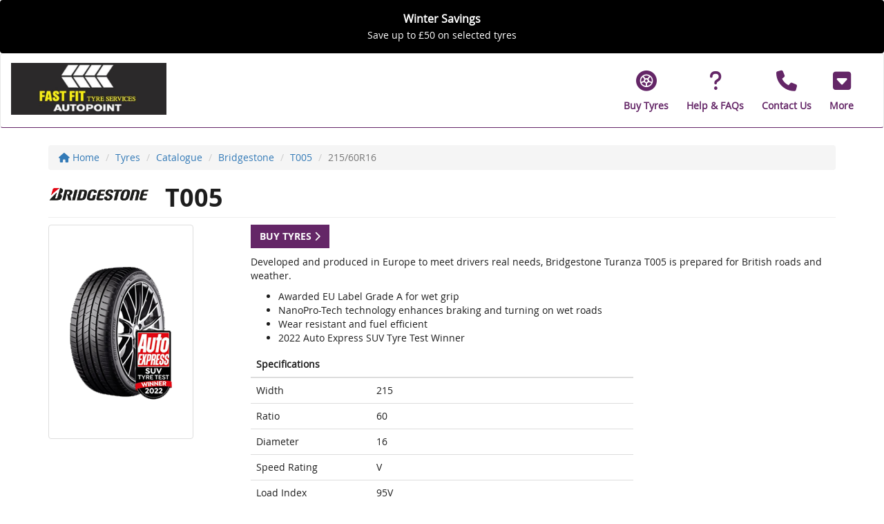

--- FILE ---
content_type: text/css
request_url: https://www.fastfithelensburgh.co.uk/frameworks/font-awesome/6.7.2/css/v4-shims.css
body_size: 4031
content:
/*!
 * Font Awesome Pro 6.7.2 by @fontawesome - https://fontawesome.com
 * License - https://fontawesome.com/license (Commercial License)
 * Copyright 2024 Fonticons, Inc.
 */
.fa.fa-glass {
  --fa: "\f000"; }

.fa.fa-envelope-o {
  font-family: 'Font Awesome 6 Pro';
  font-weight: 400; }

.fa.fa-envelope-o {
  --fa: "\f0e0"; }

.fa.fa-star-o {
  font-family: 'Font Awesome 6 Pro';
  font-weight: 400; }

.fa.fa-star-o {
  --fa: "\f005"; }

.fa.fa-remove {
  --fa: "\f00d"; }

.fa.fa-close {
  --fa: "\f00d"; }

.fa.fa-gear {
  --fa: "\f013"; }

.fa.fa-trash-o {
  font-family: 'Font Awesome 6 Pro';
  font-weight: 400; }

.fa.fa-trash-o {
  --fa: "\f2ed"; }

.fa.fa-home {
  --fa: "\f015"; }

.fa.fa-file-o {
  font-family: 'Font Awesome 6 Pro';
  font-weight: 400; }

.fa.fa-file-o {
  --fa: "\f15b"; }

.fa.fa-clock-o {
  font-family: 'Font Awesome 6 Pro';
  font-weight: 400; }

.fa.fa-clock-o {
  --fa: "\f017"; }

.fa.fa-arrow-circle-o-down {
  font-family: 'Font Awesome 6 Pro';
  font-weight: 400; }

.fa.fa-arrow-circle-o-down {
  --fa: "\f358"; }

.fa.fa-arrow-circle-o-up {
  font-family: 'Font Awesome 6 Pro';
  font-weight: 400; }

.fa.fa-arrow-circle-o-up {
  --fa: "\f35b"; }

.fa.fa-play-circle-o {
  font-family: 'Font Awesome 6 Pro';
  font-weight: 400; }

.fa.fa-play-circle-o {
  --fa: "\f144"; }

.fa.fa-repeat {
  --fa: "\f01e"; }

.fa.fa-rotate-right {
  --fa: "\f01e"; }

.fa.fa-refresh {
  --fa: "\f021"; }

.fa.fa-list-alt {
  font-family: 'Font Awesome 6 Pro';
  font-weight: 400; }

.fa.fa-list-alt {
  --fa: "\f022"; }

.fa.fa-dedent {
  --fa: "\f03b"; }

.fa.fa-video-camera {
  --fa: "\f03d"; }

.fa.fa-picture-o {
  font-family: 'Font Awesome 6 Pro';
  font-weight: 400; }

.fa.fa-picture-o {
  --fa: "\f03e"; }

.fa.fa-photo {
  font-family: 'Font Awesome 6 Pro';
  font-weight: 400; }

.fa.fa-photo {
  --fa: "\f03e"; }

.fa.fa-image {
  font-family: 'Font Awesome 6 Pro';
  font-weight: 400; }

.fa.fa-image {
  --fa: "\f03e"; }

.fa.fa-map-marker {
  --fa: "\f3c5"; }

.fa.fa-pencil-square-o {
  font-family: 'Font Awesome 6 Pro';
  font-weight: 400; }

.fa.fa-pencil-square-o {
  --fa: "\f044"; }

.fa.fa-edit {
  font-family: 'Font Awesome 6 Pro';
  font-weight: 400; }

.fa.fa-edit {
  --fa: "\f044"; }

.fa.fa-share-square-o {
  --fa: "\f14d"; }

.fa.fa-check-square-o {
  font-family: 'Font Awesome 6 Pro';
  font-weight: 400; }

.fa.fa-check-square-o {
  --fa: "\f14a"; }

.fa.fa-arrows {
  --fa: "\f0b2"; }

.fa.fa-times-circle-o {
  font-family: 'Font Awesome 6 Pro';
  font-weight: 400; }

.fa.fa-times-circle-o {
  --fa: "\f057"; }

.fa.fa-check-circle-o {
  font-family: 'Font Awesome 6 Pro';
  font-weight: 400; }

.fa.fa-check-circle-o {
  --fa: "\f058"; }

.fa.fa-mail-forward {
  --fa: "\f064"; }

.fa.fa-expand {
  --fa: "\f424"; }

.fa.fa-compress {
  --fa: "\f422"; }

.fa.fa-eye {
  font-family: 'Font Awesome 6 Pro';
  font-weight: 400; }

.fa.fa-eye-slash {
  font-family: 'Font Awesome 6 Pro';
  font-weight: 400; }

.fa.fa-warning {
  --fa: "\f071"; }

.fa.fa-calendar {
  --fa: "\f073"; }

.fa.fa-arrows-v {
  --fa: "\f338"; }

.fa.fa-arrows-h {
  --fa: "\f337"; }

.fa.fa-bar-chart {
  --fa: "\e0e3"; }

.fa.fa-bar-chart-o {
  --fa: "\e0e3"; }

.fa.fa-twitter-square {
  font-family: 'Font Awesome 6 Brands';
  font-weight: 400; }

.fa.fa-twitter-square {
  --fa: "\f081"; }

.fa.fa-facebook-square {
  font-family: 'Font Awesome 6 Brands';
  font-weight: 400; }

.fa.fa-facebook-square {
  --fa: "\f082"; }

.fa.fa-gears {
  --fa: "\f085"; }

.fa.fa-thumbs-o-up {
  font-family: 'Font Awesome 6 Pro';
  font-weight: 400; }

.fa.fa-thumbs-o-up {
  --fa: "\f164"; }

.fa.fa-thumbs-o-down {
  font-family: 'Font Awesome 6 Pro';
  font-weight: 400; }

.fa.fa-thumbs-o-down {
  --fa: "\f165"; }

.fa.fa-heart-o {
  font-family: 'Font Awesome 6 Pro';
  font-weight: 400; }

.fa.fa-heart-o {
  --fa: "\f004"; }

.fa.fa-sign-out {
  --fa: "\f2f5"; }

.fa.fa-linkedin-square {
  font-family: 'Font Awesome 6 Brands';
  font-weight: 400; }

.fa.fa-linkedin-square {
  --fa: "\f08c"; }

.fa.fa-thumb-tack {
  --fa: "\f08d"; }

.fa.fa-external-link {
  --fa: "\f35d"; }

.fa.fa-sign-in {
  --fa: "\f2f6"; }

.fa.fa-github-square {
  font-family: 'Font Awesome 6 Brands';
  font-weight: 400; }

.fa.fa-github-square {
  --fa: "\f092"; }

.fa.fa-lemon-o {
  font-family: 'Font Awesome 6 Pro';
  font-weight: 400; }

.fa.fa-lemon-o {
  --fa: "\f094"; }

.fa.fa-square-o {
  font-family: 'Font Awesome 6 Pro';
  font-weight: 400; }

.fa.fa-square-o {
  --fa: "\f0c8"; }

.fa.fa-bookmark-o {
  font-family: 'Font Awesome 6 Pro';
  font-weight: 400; }

.fa.fa-bookmark-o {
  --fa: "\f02e"; }

.fa.fa-twitter {
  font-family: 'Font Awesome 6 Brands';
  font-weight: 400; }

.fa.fa-facebook {
  font-family: 'Font Awesome 6 Brands';
  font-weight: 400; }

.fa.fa-facebook {
  --fa: "\f39e"; }

.fa.fa-facebook-f {
  font-family: 'Font Awesome 6 Brands';
  font-weight: 400; }

.fa.fa-facebook-f {
  --fa: "\f39e"; }

.fa.fa-github {
  font-family: 'Font Awesome 6 Brands';
  font-weight: 400; }

.fa.fa-credit-card {
  font-family: 'Font Awesome 6 Pro';
  font-weight: 400; }

.fa.fa-feed {
  --fa: "\f09e"; }

.fa.fa-hdd-o {
  font-family: 'Font Awesome 6 Pro';
  font-weight: 400; }

.fa.fa-hdd-o {
  --fa: "\f0a0"; }

.fa.fa-hand-o-right {
  font-family: 'Font Awesome 6 Pro';
  font-weight: 400; }

.fa.fa-hand-o-right {
  --fa: "\f0a4"; }

.fa.fa-hand-o-left {
  font-family: 'Font Awesome 6 Pro';
  font-weight: 400; }

.fa.fa-hand-o-left {
  --fa: "\f0a5"; }

.fa.fa-hand-o-up {
  font-family: 'Font Awesome 6 Pro';
  font-weight: 400; }

.fa.fa-hand-o-up {
  --fa: "\f0a6"; }

.fa.fa-hand-o-down {
  font-family: 'Font Awesome 6 Pro';
  font-weight: 400; }

.fa.fa-hand-o-down {
  --fa: "\f0a7"; }

.fa.fa-globe {
  --fa: "\f57d"; }

.fa.fa-tasks {
  --fa: "\f828"; }

.fa.fa-arrows-alt {
  --fa: "\f31e"; }

.fa.fa-group {
  --fa: "\f0c0"; }

.fa.fa-chain {
  --fa: "\f0c1"; }

.fa.fa-cut {
  --fa: "\f0c4"; }

.fa.fa-files-o {
  font-family: 'Font Awesome 6 Pro';
  font-weight: 400; }

.fa.fa-files-o {
  --fa: "\f0c5"; }

.fa.fa-floppy-o {
  font-family: 'Font Awesome 6 Pro';
  font-weight: 400; }

.fa.fa-floppy-o {
  --fa: "\f0c7"; }

.fa.fa-save {
  font-family: 'Font Awesome 6 Pro';
  font-weight: 400; }

.fa.fa-save {
  --fa: "\f0c7"; }

.fa.fa-navicon {
  --fa: "\f0c9"; }

.fa.fa-reorder {
  --fa: "\f0c9"; }

.fa.fa-magic {
  --fa: "\e2ca"; }

.fa.fa-pinterest {
  font-family: 'Font Awesome 6 Brands';
  font-weight: 400; }

.fa.fa-pinterest-square {
  font-family: 'Font Awesome 6 Brands';
  font-weight: 400; }

.fa.fa-pinterest-square {
  --fa: "\f0d3"; }

.fa.fa-google-plus-square {
  font-family: 'Font Awesome 6 Brands';
  font-weight: 400; }

.fa.fa-google-plus-square {
  --fa: "\f0d4"; }

.fa.fa-google-plus {
  font-family: 'Font Awesome 6 Brands';
  font-weight: 400; }

.fa.fa-google-plus {
  --fa: "\f0d5"; }

.fa.fa-money {
  --fa: "\f3d1"; }

.fa.fa-unsorted {
  --fa: "\f0dc"; }

.fa.fa-sort-desc {
  --fa: "\f0dd"; }

.fa.fa-sort-asc {
  --fa: "\f0de"; }

.fa.fa-linkedin {
  font-family: 'Font Awesome 6 Brands';
  font-weight: 400; }

.fa.fa-linkedin {
  --fa: "\f0e1"; }

.fa.fa-rotate-left {
  --fa: "\f0e2"; }

.fa.fa-legal {
  --fa: "\f0e3"; }

.fa.fa-tachometer {
  --fa: "\f625"; }

.fa.fa-dashboard {
  --fa: "\f625"; }

.fa.fa-comment-o {
  font-family: 'Font Awesome 6 Pro';
  font-weight: 400; }

.fa.fa-comment-o {
  --fa: "\f075"; }

.fa.fa-comments-o {
  font-family: 'Font Awesome 6 Pro';
  font-weight: 400; }

.fa.fa-comments-o {
  --fa: "\f086"; }

.fa.fa-flash {
  --fa: "\f0e7"; }

.fa.fa-clipboard {
  --fa: "\f0ea"; }

.fa.fa-lightbulb-o {
  font-family: 'Font Awesome 6 Pro';
  font-weight: 400; }

.fa.fa-lightbulb-o {
  --fa: "\f0eb"; }

.fa.fa-exchange {
  --fa: "\f362"; }

.fa.fa-cloud-download {
  --fa: "\f0ed"; }

.fa.fa-cloud-upload {
  --fa: "\f0ee"; }

.fa.fa-bell-o {
  font-family: 'Font Awesome 6 Pro';
  font-weight: 400; }

.fa.fa-bell-o {
  --fa: "\f0f3"; }

.fa.fa-cutlery {
  --fa: "\f2e7"; }

.fa.fa-file-text-o {
  font-family: 'Font Awesome 6 Pro';
  font-weight: 400; }

.fa.fa-file-text-o {
  --fa: "\f15c"; }

.fa.fa-building-o {
  font-family: 'Font Awesome 6 Pro';
  font-weight: 400; }

.fa.fa-building-o {
  --fa: "\f1ad"; }

.fa.fa-hospital-o {
  font-family: 'Font Awesome 6 Pro';
  font-weight: 400; }

.fa.fa-hospital-o {
  --fa: "\f0f8"; }

.fa.fa-tablet {
  --fa: "\f3fa"; }

.fa.fa-mobile {
  --fa: "\f3cd"; }

.fa.fa-mobile-phone {
  --fa: "\f3cd"; }

.fa.fa-circle-o {
  font-family: 'Font Awesome 6 Pro';
  font-weight: 400; }

.fa.fa-circle-o {
  --fa: "\f111"; }

.fa.fa-mail-reply {
  --fa: "\f3e5"; }

.fa.fa-github-alt {
  font-family: 'Font Awesome 6 Brands';
  font-weight: 400; }

.fa.fa-folder-o {
  font-family: 'Font Awesome 6 Pro';
  font-weight: 400; }

.fa.fa-folder-o {
  --fa: "\f07b"; }

.fa.fa-folder-open-o {
  font-family: 'Font Awesome 6 Pro';
  font-weight: 400; }

.fa.fa-folder-open-o {
  --fa: "\f07c"; }

.fa.fa-smile-o {
  font-family: 'Font Awesome 6 Pro';
  font-weight: 400; }

.fa.fa-smile-o {
  --fa: "\f118"; }

.fa.fa-frown-o {
  font-family: 'Font Awesome 6 Pro';
  font-weight: 400; }

.fa.fa-frown-o {
  --fa: "\f119"; }

.fa.fa-meh-o {
  font-family: 'Font Awesome 6 Pro';
  font-weight: 400; }

.fa.fa-meh-o {
  --fa: "\f11a"; }

.fa.fa-keyboard-o {
  font-family: 'Font Awesome 6 Pro';
  font-weight: 400; }

.fa.fa-keyboard-o {
  --fa: "\f11c"; }

.fa.fa-flag-o {
  font-family: 'Font Awesome 6 Pro';
  font-weight: 400; }

.fa.fa-flag-o {
  --fa: "\f024"; }

.fa.fa-mail-reply-all {
  --fa: "\f122"; }

.fa.fa-star-half-o {
  font-family: 'Font Awesome 6 Pro';
  font-weight: 400; }

.fa.fa-star-half-o {
  --fa: "\f5c0"; }

.fa.fa-star-half-empty {
  font-family: 'Font Awesome 6 Pro';
  font-weight: 400; }

.fa.fa-star-half-empty {
  --fa: "\f5c0"; }

.fa.fa-star-half-full {
  font-family: 'Font Awesome 6 Pro';
  font-weight: 400; }

.fa.fa-star-half-full {
  --fa: "\f5c0"; }

.fa.fa-code-fork {
  --fa: "\f126"; }

.fa.fa-chain-broken {
  --fa: "\f127"; }

.fa.fa-unlink {
  --fa: "\f127"; }

.fa.fa-calendar-o {
  font-family: 'Font Awesome 6 Pro';
  font-weight: 400; }

.fa.fa-calendar-o {
  --fa: "\f133"; }

.fa.fa-maxcdn {
  font-family: 'Font Awesome 6 Brands';
  font-weight: 400; }

.fa.fa-html5 {
  font-family: 'Font Awesome 6 Brands';
  font-weight: 400; }

.fa.fa-css3 {
  font-family: 'Font Awesome 6 Brands';
  font-weight: 400; }

.fa.fa-unlock-alt {
  --fa: "\f09c"; }

.fa.fa-minus-square-o {
  font-family: 'Font Awesome 6 Pro';
  font-weight: 400; }

.fa.fa-minus-square-o {
  --fa: "\f146"; }

.fa.fa-level-up {
  --fa: "\f3bf"; }

.fa.fa-level-down {
  --fa: "\f3be"; }

.fa.fa-pencil-square {
  --fa: "\f14b"; }

.fa.fa-external-link-square {
  --fa: "\f360"; }

.fa.fa-compass {
  font-family: 'Font Awesome 6 Pro';
  font-weight: 400; }

.fa.fa-caret-square-o-down {
  font-family: 'Font Awesome 6 Pro';
  font-weight: 400; }

.fa.fa-caret-square-o-down {
  --fa: "\f150"; }

.fa.fa-toggle-down {
  font-family: 'Font Awesome 6 Pro';
  font-weight: 400; }

.fa.fa-toggle-down {
  --fa: "\f150"; }

.fa.fa-caret-square-o-up {
  font-family: 'Font Awesome 6 Pro';
  font-weight: 400; }

.fa.fa-caret-square-o-up {
  --fa: "\f151"; }

.fa.fa-toggle-up {
  font-family: 'Font Awesome 6 Pro';
  font-weight: 400; }

.fa.fa-toggle-up {
  --fa: "\f151"; }

.fa.fa-caret-square-o-right {
  font-family: 'Font Awesome 6 Pro';
  font-weight: 400; }

.fa.fa-caret-square-o-right {
  --fa: "\f152"; }

.fa.fa-toggle-right {
  font-family: 'Font Awesome 6 Pro';
  font-weight: 400; }

.fa.fa-toggle-right {
  --fa: "\f152"; }

.fa.fa-eur {
  --fa: "\f153"; }

.fa.fa-euro {
  --fa: "\f153"; }

.fa.fa-gbp {
  --fa: "\f154"; }

.fa.fa-usd {
  --fa: "\24"; }

.fa.fa-dollar {
  --fa: "\24"; }

.fa.fa-inr {
  --fa: "\e1bc"; }

.fa.fa-rupee {
  --fa: "\e1bc"; }

.fa.fa-jpy {
  --fa: "\f157"; }

.fa.fa-cny {
  --fa: "\f157"; }

.fa.fa-rmb {
  --fa: "\f157"; }

.fa.fa-yen {
  --fa: "\f157"; }

.fa.fa-rub {
  --fa: "\f158"; }

.fa.fa-ruble {
  --fa: "\f158"; }

.fa.fa-rouble {
  --fa: "\f158"; }

.fa.fa-krw {
  --fa: "\f159"; }

.fa.fa-won {
  --fa: "\f159"; }

.fa.fa-btc {
  font-family: 'Font Awesome 6 Brands';
  font-weight: 400; }

.fa.fa-bitcoin {
  font-family: 'Font Awesome 6 Brands';
  font-weight: 400; }

.fa.fa-bitcoin {
  --fa: "\f15a"; }

.fa.fa-file-text {
  --fa: "\f15c"; }

.fa.fa-sort-alpha-asc {
  --fa: "\f15d"; }

.fa.fa-sort-alpha-desc {
  --fa: "\f881"; }

.fa.fa-sort-amount-asc {
  --fa: "\f884"; }

.fa.fa-sort-amount-desc {
  --fa: "\f160"; }

.fa.fa-sort-numeric-asc {
  --fa: "\f162"; }

.fa.fa-sort-numeric-desc {
  --fa: "\f886"; }

.fa.fa-youtube-square {
  font-family: 'Font Awesome 6 Brands';
  font-weight: 400; }

.fa.fa-youtube-square {
  --fa: "\f431"; }

.fa.fa-youtube {
  font-family: 'Font Awesome 6 Brands';
  font-weight: 400; }

.fa.fa-xing {
  font-family: 'Font Awesome 6 Brands';
  font-weight: 400; }

.fa.fa-xing-square {
  font-family: 'Font Awesome 6 Brands';
  font-weight: 400; }

.fa.fa-xing-square {
  --fa: "\f169"; }

.fa.fa-youtube-play {
  font-family: 'Font Awesome 6 Brands';
  font-weight: 400; }

.fa.fa-youtube-play {
  --fa: "\f167"; }

.fa.fa-dropbox {
  font-family: 'Font Awesome 6 Brands';
  font-weight: 400; }

.fa.fa-stack-overflow {
  font-family: 'Font Awesome 6 Brands';
  font-weight: 400; }

.fa.fa-instagram {
  font-family: 'Font Awesome 6 Brands';
  font-weight: 400; }

.fa.fa-flickr {
  font-family: 'Font Awesome 6 Brands';
  font-weight: 400; }

.fa.fa-adn {
  font-family: 'Font Awesome 6 Brands';
  font-weight: 400; }

.fa.fa-bitbucket {
  font-family: 'Font Awesome 6 Brands';
  font-weight: 400; }

.fa.fa-bitbucket-square {
  font-family: 'Font Awesome 6 Brands';
  font-weight: 400; }

.fa.fa-bitbucket-square {
  --fa: "\f171"; }

.fa.fa-tumblr {
  font-family: 'Font Awesome 6 Brands';
  font-weight: 400; }

.fa.fa-tumblr-square {
  font-family: 'Font Awesome 6 Brands';
  font-weight: 400; }

.fa.fa-tumblr-square {
  --fa: "\f174"; }

.fa.fa-long-arrow-down {
  --fa: "\f309"; }

.fa.fa-long-arrow-up {
  --fa: "\f30c"; }

.fa.fa-long-arrow-left {
  --fa: "\f30a"; }

.fa.fa-long-arrow-right {
  --fa: "\f30b"; }

.fa.fa-apple {
  font-family: 'Font Awesome 6 Brands';
  font-weight: 400; }

.fa.fa-windows {
  font-family: 'Font Awesome 6 Brands';
  font-weight: 400; }

.fa.fa-android {
  font-family: 'Font Awesome 6 Brands';
  font-weight: 400; }

.fa.fa-linux {
  font-family: 'Font Awesome 6 Brands';
  font-weight: 400; }

.fa.fa-dribbble {
  font-family: 'Font Awesome 6 Brands';
  font-weight: 400; }

.fa.fa-skype {
  font-family: 'Font Awesome 6 Brands';
  font-weight: 400; }

.fa.fa-foursquare {
  font-family: 'Font Awesome 6 Brands';
  font-weight: 400; }

.fa.fa-trello {
  font-family: 'Font Awesome 6 Brands';
  font-weight: 400; }

.fa.fa-gratipay {
  font-family: 'Font Awesome 6 Brands';
  font-weight: 400; }

.fa.fa-gittip {
  font-family: 'Font Awesome 6 Brands';
  font-weight: 400; }

.fa.fa-gittip {
  --fa: "\f184"; }

.fa.fa-sun-o {
  font-family: 'Font Awesome 6 Pro';
  font-weight: 400; }

.fa.fa-sun-o {
  --fa: "\f185"; }

.fa.fa-moon-o {
  font-family: 'Font Awesome 6 Pro';
  font-weight: 400; }

.fa.fa-moon-o {
  --fa: "\f186"; }

.fa.fa-vk {
  font-family: 'Font Awesome 6 Brands';
  font-weight: 400; }

.fa.fa-weibo {
  font-family: 'Font Awesome 6 Brands';
  font-weight: 400; }

.fa.fa-renren {
  font-family: 'Font Awesome 6 Brands';
  font-weight: 400; }

.fa.fa-pagelines {
  font-family: 'Font Awesome 6 Brands';
  font-weight: 400; }

.fa.fa-stack-exchange {
  font-family: 'Font Awesome 6 Brands';
  font-weight: 400; }

.fa.fa-arrow-circle-o-right {
  font-family: 'Font Awesome 6 Pro';
  font-weight: 400; }

.fa.fa-arrow-circle-o-right {
  --fa: "\f35a"; }

.fa.fa-arrow-circle-o-left {
  font-family: 'Font Awesome 6 Pro';
  font-weight: 400; }

.fa.fa-arrow-circle-o-left {
  --fa: "\f359"; }

.fa.fa-caret-square-o-left {
  font-family: 'Font Awesome 6 Pro';
  font-weight: 400; }

.fa.fa-caret-square-o-left {
  --fa: "\f191"; }

.fa.fa-toggle-left {
  font-family: 'Font Awesome 6 Pro';
  font-weight: 400; }

.fa.fa-toggle-left {
  --fa: "\f191"; }

.fa.fa-dot-circle-o {
  font-family: 'Font Awesome 6 Pro';
  font-weight: 400; }

.fa.fa-dot-circle-o {
  --fa: "\f192"; }

.fa.fa-vimeo-square {
  font-family: 'Font Awesome 6 Brands';
  font-weight: 400; }

.fa.fa-vimeo-square {
  --fa: "\f194"; }

.fa.fa-try {
  --fa: "\e2bb"; }

.fa.fa-turkish-lira {
  --fa: "\e2bb"; }

.fa.fa-plus-square-o {
  font-family: 'Font Awesome 6 Pro';
  font-weight: 400; }

.fa.fa-plus-square-o {
  --fa: "\f0fe"; }

.fa.fa-slack {
  font-family: 'Font Awesome 6 Brands';
  font-weight: 400; }

.fa.fa-wordpress {
  font-family: 'Font Awesome 6 Brands';
  font-weight: 400; }

.fa.fa-openid {
  font-family: 'Font Awesome 6 Brands';
  font-weight: 400; }

.fa.fa-institution {
  --fa: "\f19c"; }

.fa.fa-bank {
  --fa: "\f19c"; }

.fa.fa-mortar-board {
  --fa: "\f19d"; }

.fa.fa-yahoo {
  font-family: 'Font Awesome 6 Brands';
  font-weight: 400; }

.fa.fa-google {
  font-family: 'Font Awesome 6 Brands';
  font-weight: 400; }

.fa.fa-reddit {
  font-family: 'Font Awesome 6 Brands';
  font-weight: 400; }

.fa.fa-reddit-square {
  font-family: 'Font Awesome 6 Brands';
  font-weight: 400; }

.fa.fa-reddit-square {
  --fa: "\f1a2"; }

.fa.fa-stumbleupon-circle {
  font-family: 'Font Awesome 6 Brands';
  font-weight: 400; }

.fa.fa-stumbleupon {
  font-family: 'Font Awesome 6 Brands';
  font-weight: 400; }

.fa.fa-delicious {
  font-family: 'Font Awesome 6 Brands';
  font-weight: 400; }

.fa.fa-digg {
  font-family: 'Font Awesome 6 Brands';
  font-weight: 400; }

.fa.fa-pied-piper-pp {
  font-family: 'Font Awesome 6 Brands';
  font-weight: 400; }

.fa.fa-pied-piper-alt {
  font-family: 'Font Awesome 6 Brands';
  font-weight: 400; }

.fa.fa-drupal {
  font-family: 'Font Awesome 6 Brands';
  font-weight: 400; }

.fa.fa-joomla {
  font-family: 'Font Awesome 6 Brands';
  font-weight: 400; }

.fa.fa-behance {
  font-family: 'Font Awesome 6 Brands';
  font-weight: 400; }

.fa.fa-behance-square {
  font-family: 'Font Awesome 6 Brands';
  font-weight: 400; }

.fa.fa-behance-square {
  --fa: "\f1b5"; }

.fa.fa-steam {
  font-family: 'Font Awesome 6 Brands';
  font-weight: 400; }

.fa.fa-steam-square {
  font-family: 'Font Awesome 6 Brands';
  font-weight: 400; }

.fa.fa-steam-square {
  --fa: "\f1b7"; }

.fa.fa-automobile {
  --fa: "\f1b9"; }

.fa.fa-cab {
  --fa: "\f1ba"; }

.fa.fa-spotify {
  font-family: 'Font Awesome 6 Brands';
  font-weight: 400; }

.fa.fa-deviantart {
  font-family: 'Font Awesome 6 Brands';
  font-weight: 400; }

.fa.fa-soundcloud {
  font-family: 'Font Awesome 6 Brands';
  font-weight: 400; }

.fa.fa-file-pdf-o {
  font-family: 'Font Awesome 6 Pro';
  font-weight: 400; }

.fa.fa-file-pdf-o {
  --fa: "\f1c1"; }

.fa.fa-file-word-o {
  font-family: 'Font Awesome 6 Pro';
  font-weight: 400; }

.fa.fa-file-word-o {
  --fa: "\f1c2"; }

.fa.fa-file-excel-o {
  font-family: 'Font Awesome 6 Pro';
  font-weight: 400; }

.fa.fa-file-excel-o {
  --fa: "\f1c3"; }

.fa.fa-file-powerpoint-o {
  font-family: 'Font Awesome 6 Pro';
  font-weight: 400; }

.fa.fa-file-powerpoint-o {
  --fa: "\f1c4"; }

.fa.fa-file-image-o {
  font-family: 'Font Awesome 6 Pro';
  font-weight: 400; }

.fa.fa-file-image-o {
  --fa: "\f1c5"; }

.fa.fa-file-photo-o {
  font-family: 'Font Awesome 6 Pro';
  font-weight: 400; }

.fa.fa-file-photo-o {
  --fa: "\f1c5"; }

.fa.fa-file-picture-o {
  font-family: 'Font Awesome 6 Pro';
  font-weight: 400; }

.fa.fa-file-picture-o {
  --fa: "\f1c5"; }

.fa.fa-file-archive-o {
  font-family: 'Font Awesome 6 Pro';
  font-weight: 400; }

.fa.fa-file-archive-o {
  --fa: "\f1c6"; }

.fa.fa-file-zip-o {
  font-family: 'Font Awesome 6 Pro';
  font-weight: 400; }

.fa.fa-file-zip-o {
  --fa: "\f1c6"; }

.fa.fa-file-audio-o {
  font-family: 'Font Awesome 6 Pro';
  font-weight: 400; }

.fa.fa-file-audio-o {
  --fa: "\f1c7"; }

.fa.fa-file-sound-o {
  font-family: 'Font Awesome 6 Pro';
  font-weight: 400; }

.fa.fa-file-sound-o {
  --fa: "\f1c7"; }

.fa.fa-file-video-o {
  font-family: 'Font Awesome 6 Pro';
  font-weight: 400; }

.fa.fa-file-video-o {
  --fa: "\f1c8"; }

.fa.fa-file-movie-o {
  font-family: 'Font Awesome 6 Pro';
  font-weight: 400; }

.fa.fa-file-movie-o {
  --fa: "\f1c8"; }

.fa.fa-file-code-o {
  font-family: 'Font Awesome 6 Pro';
  font-weight: 400; }

.fa.fa-file-code-o {
  --fa: "\f1c9"; }

.fa.fa-vine {
  font-family: 'Font Awesome 6 Brands';
  font-weight: 400; }

.fa.fa-codepen {
  font-family: 'Font Awesome 6 Brands';
  font-weight: 400; }

.fa.fa-jsfiddle {
  font-family: 'Font Awesome 6 Brands';
  font-weight: 400; }

.fa.fa-life-bouy {
  --fa: "\f1cd"; }

.fa.fa-life-buoy {
  --fa: "\f1cd"; }

.fa.fa-life-saver {
  --fa: "\f1cd"; }

.fa.fa-support {
  --fa: "\f1cd"; }

.fa.fa-circle-o-notch {
  --fa: "\f1ce"; }

.fa.fa-rebel {
  font-family: 'Font Awesome 6 Brands';
  font-weight: 400; }

.fa.fa-ra {
  font-family: 'Font Awesome 6 Brands';
  font-weight: 400; }

.fa.fa-ra {
  --fa: "\f1d0"; }

.fa.fa-resistance {
  font-family: 'Font Awesome 6 Brands';
  font-weight: 400; }

.fa.fa-resistance {
  --fa: "\f1d0"; }

.fa.fa-empire {
  font-family: 'Font Awesome 6 Brands';
  font-weight: 400; }

.fa.fa-ge {
  font-family: 'Font Awesome 6 Brands';
  font-weight: 400; }

.fa.fa-ge {
  --fa: "\f1d1"; }

.fa.fa-git-square {
  font-family: 'Font Awesome 6 Brands';
  font-weight: 400; }

.fa.fa-git-square {
  --fa: "\f1d2"; }

.fa.fa-git {
  font-family: 'Font Awesome 6 Brands';
  font-weight: 400; }

.fa.fa-hacker-news {
  font-family: 'Font Awesome 6 Brands';
  font-weight: 400; }

.fa.fa-y-combinator-square {
  font-family: 'Font Awesome 6 Brands';
  font-weight: 400; }

.fa.fa-y-combinator-square {
  --fa: "\f1d4"; }

.fa.fa-yc-square {
  font-family: 'Font Awesome 6 Brands';
  font-weight: 400; }

.fa.fa-yc-square {
  --fa: "\f1d4"; }

.fa.fa-tencent-weibo {
  font-family: 'Font Awesome 6 Brands';
  font-weight: 400; }

.fa.fa-qq {
  font-family: 'Font Awesome 6 Brands';
  font-weight: 400; }

.fa.fa-weixin {
  font-family: 'Font Awesome 6 Brands';
  font-weight: 400; }

.fa.fa-wechat {
  font-family: 'Font Awesome 6 Brands';
  font-weight: 400; }

.fa.fa-wechat {
  --fa: "\f1d7"; }

.fa.fa-send {
  --fa: "\f1d8"; }

.fa.fa-paper-plane-o {
  font-family: 'Font Awesome 6 Pro';
  font-weight: 400; }

.fa.fa-paper-plane-o {
  --fa: "\f1d8"; }

.fa.fa-send-o {
  font-family: 'Font Awesome 6 Pro';
  font-weight: 400; }

.fa.fa-send-o {
  --fa: "\f1d8"; }

.fa.fa-circle-thin {
  font-family: 'Font Awesome 6 Pro';
  font-weight: 400; }

.fa.fa-circle-thin {
  --fa: "\f111"; }

.fa.fa-header {
  --fa: "\f1dc"; }

.fa.fa-futbol-o {
  font-family: 'Font Awesome 6 Pro';
  font-weight: 400; }

.fa.fa-futbol-o {
  --fa: "\f1e3"; }

.fa.fa-soccer-ball-o {
  font-family: 'Font Awesome 6 Pro';
  font-weight: 400; }

.fa.fa-soccer-ball-o {
  --fa: "\f1e3"; }

.fa.fa-slideshare {
  font-family: 'Font Awesome 6 Brands';
  font-weight: 400; }

.fa.fa-twitch {
  font-family: 'Font Awesome 6 Brands';
  font-weight: 400; }

.fa.fa-yelp {
  font-family: 'Font Awesome 6 Brands';
  font-weight: 400; }

.fa.fa-newspaper-o {
  font-family: 'Font Awesome 6 Pro';
  font-weight: 400; }

.fa.fa-newspaper-o {
  --fa: "\f1ea"; }

.fa.fa-paypal {
  font-family: 'Font Awesome 6 Brands';
  font-weight: 400; }

.fa.fa-google-wallet {
  font-family: 'Font Awesome 6 Brands';
  font-weight: 400; }

.fa.fa-cc-visa {
  font-family: 'Font Awesome 6 Brands';
  font-weight: 400; }

.fa.fa-cc-mastercard {
  font-family: 'Font Awesome 6 Brands';
  font-weight: 400; }

.fa.fa-cc-discover {
  font-family: 'Font Awesome 6 Brands';
  font-weight: 400; }

.fa.fa-cc-amex {
  font-family: 'Font Awesome 6 Brands';
  font-weight: 400; }

.fa.fa-cc-paypal {
  font-family: 'Font Awesome 6 Brands';
  font-weight: 400; }

.fa.fa-cc-stripe {
  font-family: 'Font Awesome 6 Brands';
  font-weight: 400; }

.fa.fa-bell-slash-o {
  font-family: 'Font Awesome 6 Pro';
  font-weight: 400; }

.fa.fa-bell-slash-o {
  --fa: "\f1f6"; }

.fa.fa-trash {
  --fa: "\f2ed"; }

.fa.fa-copyright {
  font-family: 'Font Awesome 6 Pro';
  font-weight: 400; }

.fa.fa-eyedropper {
  --fa: "\f1fb"; }

.fa.fa-area-chart {
  --fa: "\f1fe"; }

.fa.fa-pie-chart {
  --fa: "\f200"; }

.fa.fa-line-chart {
  --fa: "\f201"; }

.fa.fa-lastfm {
  font-family: 'Font Awesome 6 Brands';
  font-weight: 400; }

.fa.fa-lastfm-square {
  font-family: 'Font Awesome 6 Brands';
  font-weight: 400; }

.fa.fa-lastfm-square {
  --fa: "\f203"; }

.fa.fa-ioxhost {
  font-family: 'Font Awesome 6 Brands';
  font-weight: 400; }

.fa.fa-angellist {
  font-family: 'Font Awesome 6 Brands';
  font-weight: 400; }

.fa.fa-cc {
  font-family: 'Font Awesome 6 Pro';
  font-weight: 400; }

.fa.fa-cc {
  --fa: "\f20a"; }

.fa.fa-ils {
  --fa: "\f20b"; }

.fa.fa-shekel {
  --fa: "\f20b"; }

.fa.fa-sheqel {
  --fa: "\f20b"; }

.fa.fa-buysellads {
  font-family: 'Font Awesome 6 Brands';
  font-weight: 400; }

.fa.fa-connectdevelop {
  font-family: 'Font Awesome 6 Brands';
  font-weight: 400; }

.fa.fa-dashcube {
  font-family: 'Font Awesome 6 Brands';
  font-weight: 400; }

.fa.fa-forumbee {
  font-family: 'Font Awesome 6 Brands';
  font-weight: 400; }

.fa.fa-leanpub {
  font-family: 'Font Awesome 6 Brands';
  font-weight: 400; }

.fa.fa-sellsy {
  font-family: 'Font Awesome 6 Brands';
  font-weight: 400; }

.fa.fa-shirtsinbulk {
  font-family: 'Font Awesome 6 Brands';
  font-weight: 400; }

.fa.fa-simplybuilt {
  font-family: 'Font Awesome 6 Brands';
  font-weight: 400; }

.fa.fa-skyatlas {
  font-family: 'Font Awesome 6 Brands';
  font-weight: 400; }

.fa.fa-diamond {
  font-family: 'Font Awesome 6 Pro';
  font-weight: 400; }

.fa.fa-diamond {
  --fa: "\f3a5"; }

.fa.fa-transgender {
  --fa: "\f224"; }

.fa.fa-intersex {
  --fa: "\f224"; }

.fa.fa-transgender-alt {
  --fa: "\f225"; }

.fa.fa-facebook-official {
  font-family: 'Font Awesome 6 Brands';
  font-weight: 400; }

.fa.fa-facebook-official {
  --fa: "\f09a"; }

.fa.fa-pinterest-p {
  font-family: 'Font Awesome 6 Brands';
  font-weight: 400; }

.fa.fa-whatsapp {
  font-family: 'Font Awesome 6 Brands';
  font-weight: 400; }

.fa.fa-hotel {
  --fa: "\f236"; }

.fa.fa-viacoin {
  font-family: 'Font Awesome 6 Brands';
  font-weight: 400; }

.fa.fa-medium {
  font-family: 'Font Awesome 6 Brands';
  font-weight: 400; }

.fa.fa-y-combinator {
  font-family: 'Font Awesome 6 Brands';
  font-weight: 400; }

.fa.fa-yc {
  font-family: 'Font Awesome 6 Brands';
  font-weight: 400; }

.fa.fa-yc {
  --fa: "\f23b"; }

.fa.fa-optin-monster {
  font-family: 'Font Awesome 6 Brands';
  font-weight: 400; }

.fa.fa-opencart {
  font-family: 'Font Awesome 6 Brands';
  font-weight: 400; }

.fa.fa-expeditedssl {
  font-family: 'Font Awesome 6 Brands';
  font-weight: 400; }

.fa.fa-battery-4 {
  --fa: "\f240"; }

.fa.fa-battery {
  --fa: "\f240"; }

.fa.fa-battery-3 {
  --fa: "\f241"; }

.fa.fa-battery-2 {
  --fa: "\f242"; }

.fa.fa-battery-1 {
  --fa: "\f243"; }

.fa.fa-battery-0 {
  --fa: "\f244"; }

.fa.fa-object-group {
  font-family: 'Font Awesome 6 Pro';
  font-weight: 400; }

.fa.fa-object-ungroup {
  font-family: 'Font Awesome 6 Pro';
  font-weight: 400; }

.fa.fa-sticky-note-o {
  font-family: 'Font Awesome 6 Pro';
  font-weight: 400; }

.fa.fa-sticky-note-o {
  --fa: "\f249"; }

.fa.fa-cc-jcb {
  font-family: 'Font Awesome 6 Brands';
  font-weight: 400; }

.fa.fa-cc-diners-club {
  font-family: 'Font Awesome 6 Brands';
  font-weight: 400; }

.fa.fa-clone {
  font-family: 'Font Awesome 6 Pro';
  font-weight: 400; }

.fa.fa-hourglass-o {
  --fa: "\f254"; }

.fa.fa-hourglass-1 {
  --fa: "\f251"; }

.fa.fa-hourglass-2 {
  --fa: "\f252"; }

.fa.fa-hourglass-3 {
  --fa: "\f253"; }

.fa.fa-hand-rock-o {
  font-family: 'Font Awesome 6 Pro';
  font-weight: 400; }

.fa.fa-hand-rock-o {
  --fa: "\f255"; }

.fa.fa-hand-grab-o {
  font-family: 'Font Awesome 6 Pro';
  font-weight: 400; }

.fa.fa-hand-grab-o {
  --fa: "\f255"; }

.fa.fa-hand-paper-o {
  font-family: 'Font Awesome 6 Pro';
  font-weight: 400; }

.fa.fa-hand-paper-o {
  --fa: "\f256"; }

.fa.fa-hand-stop-o {
  font-family: 'Font Awesome 6 Pro';
  font-weight: 400; }

.fa.fa-hand-stop-o {
  --fa: "\f256"; }

.fa.fa-hand-scissors-o {
  font-family: 'Font Awesome 6 Pro';
  font-weight: 400; }

.fa.fa-hand-scissors-o {
  --fa: "\f257"; }

.fa.fa-hand-lizard-o {
  font-family: 'Font Awesome 6 Pro';
  font-weight: 400; }

.fa.fa-hand-lizard-o {
  --fa: "\f258"; }

.fa.fa-hand-spock-o {
  font-family: 'Font Awesome 6 Pro';
  font-weight: 400; }

.fa.fa-hand-spock-o {
  --fa: "\f259"; }

.fa.fa-hand-pointer-o {
  font-family: 'Font Awesome 6 Pro';
  font-weight: 400; }

.fa.fa-hand-pointer-o {
  --fa: "\f25a"; }

.fa.fa-hand-peace-o {
  font-family: 'Font Awesome 6 Pro';
  font-weight: 400; }

.fa.fa-hand-peace-o {
  --fa: "\f25b"; }

.fa.fa-registered {
  font-family: 'Font Awesome 6 Pro';
  font-weight: 400; }

.fa.fa-creative-commons {
  font-family: 'Font Awesome 6 Brands';
  font-weight: 400; }

.fa.fa-gg {
  font-family: 'Font Awesome 6 Brands';
  font-weight: 400; }

.fa.fa-gg-circle {
  font-family: 'Font Awesome 6 Brands';
  font-weight: 400; }

.fa.fa-odnoklassniki {
  font-family: 'Font Awesome 6 Brands';
  font-weight: 400; }

.fa.fa-odnoklassniki-square {
  font-family: 'Font Awesome 6 Brands';
  font-weight: 400; }

.fa.fa-odnoklassniki-square {
  --fa: "\f264"; }

.fa.fa-get-pocket {
  font-family: 'Font Awesome 6 Brands';
  font-weight: 400; }

.fa.fa-wikipedia-w {
  font-family: 'Font Awesome 6 Brands';
  font-weight: 400; }

.fa.fa-safari {
  font-family: 'Font Awesome 6 Brands';
  font-weight: 400; }

.fa.fa-chrome {
  font-family: 'Font Awesome 6 Brands';
  font-weight: 400; }

.fa.fa-firefox {
  font-family: 'Font Awesome 6 Brands';
  font-weight: 400; }

.fa.fa-opera {
  font-family: 'Font Awesome 6 Brands';
  font-weight: 400; }

.fa.fa-internet-explorer {
  font-family: 'Font Awesome 6 Brands';
  font-weight: 400; }

.fa.fa-television {
  --fa: "\f26c"; }

.fa.fa-contao {
  font-family: 'Font Awesome 6 Brands';
  font-weight: 400; }

.fa.fa-500px {
  font-family: 'Font Awesome 6 Brands';
  font-weight: 400; }

.fa.fa-amazon {
  font-family: 'Font Awesome 6 Brands';
  font-weight: 400; }

.fa.fa-calendar-plus-o {
  font-family: 'Font Awesome 6 Pro';
  font-weight: 400; }

.fa.fa-calendar-plus-o {
  --fa: "\f271"; }

.fa.fa-calendar-minus-o {
  font-family: 'Font Awesome 6 Pro';
  font-weight: 400; }

.fa.fa-calendar-minus-o {
  --fa: "\f272"; }

.fa.fa-calendar-times-o {
  font-family: 'Font Awesome 6 Pro';
  font-weight: 400; }

.fa.fa-calendar-times-o {
  --fa: "\f273"; }

.fa.fa-calendar-check-o {
  font-family: 'Font Awesome 6 Pro';
  font-weight: 400; }

.fa.fa-calendar-check-o {
  --fa: "\f274"; }

.fa.fa-map-o {
  font-family: 'Font Awesome 6 Pro';
  font-weight: 400; }

.fa.fa-map-o {
  --fa: "\f279"; }

.fa.fa-commenting {
  --fa: "\f4ad"; }

.fa.fa-commenting-o {
  font-family: 'Font Awesome 6 Pro';
  font-weight: 400; }

.fa.fa-commenting-o {
  --fa: "\f4ad"; }

.fa.fa-houzz {
  font-family: 'Font Awesome 6 Brands';
  font-weight: 400; }

.fa.fa-vimeo {
  font-family: 'Font Awesome 6 Brands';
  font-weight: 400; }

.fa.fa-vimeo {
  --fa: "\f27d"; }

.fa.fa-black-tie {
  font-family: 'Font Awesome 6 Brands';
  font-weight: 400; }

.fa.fa-fonticons {
  font-family: 'Font Awesome 6 Brands';
  font-weight: 400; }

.fa.fa-reddit-alien {
  font-family: 'Font Awesome 6 Brands';
  font-weight: 400; }

.fa.fa-edge {
  font-family: 'Font Awesome 6 Brands';
  font-weight: 400; }

.fa.fa-credit-card-alt {
  --fa: "\f09d"; }

.fa.fa-codiepie {
  font-family: 'Font Awesome 6 Brands';
  font-weight: 400; }

.fa.fa-modx {
  font-family: 'Font Awesome 6 Brands';
  font-weight: 400; }

.fa.fa-fort-awesome {
  font-family: 'Font Awesome 6 Brands';
  font-weight: 400; }

.fa.fa-usb {
  font-family: 'Font Awesome 6 Brands';
  font-weight: 400; }

.fa.fa-product-hunt {
  font-family: 'Font Awesome 6 Brands';
  font-weight: 400; }

.fa.fa-mixcloud {
  font-family: 'Font Awesome 6 Brands';
  font-weight: 400; }

.fa.fa-scribd {
  font-family: 'Font Awesome 6 Brands';
  font-weight: 400; }

.fa.fa-pause-circle-o {
  font-family: 'Font Awesome 6 Pro';
  font-weight: 400; }

.fa.fa-pause-circle-o {
  --fa: "\f28b"; }

.fa.fa-stop-circle-o {
  font-family: 'Font Awesome 6 Pro';
  font-weight: 400; }

.fa.fa-stop-circle-o {
  --fa: "\f28d"; }

.fa.fa-bluetooth {
  font-family: 'Font Awesome 6 Brands';
  font-weight: 400; }

.fa.fa-bluetooth-b {
  font-family: 'Font Awesome 6 Brands';
  font-weight: 400; }

.fa.fa-gitlab {
  font-family: 'Font Awesome 6 Brands';
  font-weight: 400; }

.fa.fa-wpbeginner {
  font-family: 'Font Awesome 6 Brands';
  font-weight: 400; }

.fa.fa-wpforms {
  font-family: 'Font Awesome 6 Brands';
  font-weight: 400; }

.fa.fa-envira {
  font-family: 'Font Awesome 6 Brands';
  font-weight: 400; }

.fa.fa-wheelchair-alt {
  font-family: 'Font Awesome 6 Brands';
  font-weight: 400; }

.fa.fa-wheelchair-alt {
  --fa: "\f368"; }

.fa.fa-question-circle-o {
  font-family: 'Font Awesome 6 Pro';
  font-weight: 400; }

.fa.fa-question-circle-o {
  --fa: "\f059"; }

.fa.fa-volume-control-phone {
  --fa: "\f2a0"; }

.fa.fa-asl-interpreting {
  --fa: "\f2a3"; }

.fa.fa-deafness {
  --fa: "\f2a4"; }

.fa.fa-hard-of-hearing {
  --fa: "\f2a4"; }

.fa.fa-glide {
  font-family: 'Font Awesome 6 Brands';
  font-weight: 400; }

.fa.fa-glide-g {
  font-family: 'Font Awesome 6 Brands';
  font-weight: 400; }

.fa.fa-signing {
  --fa: "\f2a7"; }

.fa.fa-viadeo {
  font-family: 'Font Awesome 6 Brands';
  font-weight: 400; }

.fa.fa-viadeo-square {
  font-family: 'Font Awesome 6 Brands';
  font-weight: 400; }

.fa.fa-viadeo-square {
  --fa: "\f2aa"; }

.fa.fa-snapchat {
  font-family: 'Font Awesome 6 Brands';
  font-weight: 400; }

.fa.fa-snapchat-ghost {
  font-family: 'Font Awesome 6 Brands';
  font-weight: 400; }

.fa.fa-snapchat-ghost {
  --fa: "\f2ab"; }

.fa.fa-snapchat-square {
  font-family: 'Font Awesome 6 Brands';
  font-weight: 400; }

.fa.fa-snapchat-square {
  --fa: "\f2ad"; }

.fa.fa-pied-piper {
  font-family: 'Font Awesome 6 Brands';
  font-weight: 400; }

.fa.fa-first-order {
  font-family: 'Font Awesome 6 Brands';
  font-weight: 400; }

.fa.fa-yoast {
  font-family: 'Font Awesome 6 Brands';
  font-weight: 400; }

.fa.fa-themeisle {
  font-family: 'Font Awesome 6 Brands';
  font-weight: 400; }

.fa.fa-google-plus-official {
  font-family: 'Font Awesome 6 Brands';
  font-weight: 400; }

.fa.fa-google-plus-official {
  --fa: "\f2b3"; }

.fa.fa-google-plus-circle {
  font-family: 'Font Awesome 6 Brands';
  font-weight: 400; }

.fa.fa-google-plus-circle {
  --fa: "\f2b3"; }

.fa.fa-font-awesome {
  font-family: 'Font Awesome 6 Brands';
  font-weight: 400; }

.fa.fa-fa {
  font-family: 'Font Awesome 6 Brands';
  font-weight: 400; }

.fa.fa-fa {
  --fa: "\f2b4"; }

.fa.fa-handshake-o {
  font-family: 'Font Awesome 6 Pro';
  font-weight: 400; }

.fa.fa-handshake-o {
  --fa: "\f2b5"; }

.fa.fa-envelope-open-o {
  font-family: 'Font Awesome 6 Pro';
  font-weight: 400; }

.fa.fa-envelope-open-o {
  --fa: "\f2b6"; }

.fa.fa-linode {
  font-family: 'Font Awesome 6 Brands';
  font-weight: 400; }

.fa.fa-address-book-o {
  font-family: 'Font Awesome 6 Pro';
  font-weight: 400; }

.fa.fa-address-book-o {
  --fa: "\f2b9"; }

.fa.fa-vcard {
  --fa: "\f2bb"; }

.fa.fa-address-card-o {
  font-family: 'Font Awesome 6 Pro';
  font-weight: 400; }

.fa.fa-address-card-o {
  --fa: "\f2bb"; }

.fa.fa-vcard-o {
  font-family: 'Font Awesome 6 Pro';
  font-weight: 400; }

.fa.fa-vcard-o {
  --fa: "\f2bb"; }

.fa.fa-user-circle-o {
  font-family: 'Font Awesome 6 Pro';
  font-weight: 400; }

.fa.fa-user-circle-o {
  --fa: "\f2bd"; }

.fa.fa-user-o {
  font-family: 'Font Awesome 6 Pro';
  font-weight: 400; }

.fa.fa-user-o {
  --fa: "\f007"; }

.fa.fa-id-badge {
  font-family: 'Font Awesome 6 Pro';
  font-weight: 400; }

.fa.fa-drivers-license {
  --fa: "\f2c2"; }

.fa.fa-id-card-o {
  font-family: 'Font Awesome 6 Pro';
  font-weight: 400; }

.fa.fa-id-card-o {
  --fa: "\f2c2"; }

.fa.fa-drivers-license-o {
  font-family: 'Font Awesome 6 Pro';
  font-weight: 400; }

.fa.fa-drivers-license-o {
  --fa: "\f2c2"; }

.fa.fa-quora {
  font-family: 'Font Awesome 6 Brands';
  font-weight: 400; }

.fa.fa-free-code-camp {
  font-family: 'Font Awesome 6 Brands';
  font-weight: 400; }

.fa.fa-telegram {
  font-family: 'Font Awesome 6 Brands';
  font-weight: 400; }

.fa.fa-thermometer-4 {
  --fa: "\f2c7"; }

.fa.fa-thermometer {
  --fa: "\f2c7"; }

.fa.fa-thermometer-3 {
  --fa: "\f2c8"; }

.fa.fa-thermometer-2 {
  --fa: "\f2c9"; }

.fa.fa-thermometer-1 {
  --fa: "\f2ca"; }

.fa.fa-thermometer-0 {
  --fa: "\f2cb"; }

.fa.fa-bathtub {
  --fa: "\f2cd"; }

.fa.fa-s15 {
  --fa: "\f2cd"; }

.fa.fa-window-maximize {
  font-family: 'Font Awesome 6 Pro';
  font-weight: 400; }

.fa.fa-window-restore {
  font-family: 'Font Awesome 6 Pro';
  font-weight: 400; }

.fa.fa-times-rectangle {
  --fa: "\f410"; }

.fa.fa-window-close-o {
  font-family: 'Font Awesome 6 Pro';
  font-weight: 400; }

.fa.fa-window-close-o {
  --fa: "\f410"; }

.fa.fa-times-rectangle-o {
  font-family: 'Font Awesome 6 Pro';
  font-weight: 400; }

.fa.fa-times-rectangle-o {
  --fa: "\f410"; }

.fa.fa-bandcamp {
  font-family: 'Font Awesome 6 Brands';
  font-weight: 400; }

.fa.fa-grav {
  font-family: 'Font Awesome 6 Brands';
  font-weight: 400; }

.fa.fa-etsy {
  font-family: 'Font Awesome 6 Brands';
  font-weight: 400; }

.fa.fa-imdb {
  font-family: 'Font Awesome 6 Brands';
  font-weight: 400; }

.fa.fa-ravelry {
  font-family: 'Font Awesome 6 Brands';
  font-weight: 400; }

.fa.fa-eercast {
  font-family: 'Font Awesome 6 Brands';
  font-weight: 400; }

.fa.fa-eercast {
  --fa: "\f2da"; }

.fa.fa-snowflake-o {
  font-family: 'Font Awesome 6 Pro';
  font-weight: 400; }

.fa.fa-snowflake-o {
  --fa: "\f2dc"; }

.fa.fa-superpowers {
  font-family: 'Font Awesome 6 Brands';
  font-weight: 400; }

.fa.fa-wpexplorer {
  font-family: 'Font Awesome 6 Brands';
  font-weight: 400; }

.fa.fa-meetup {
  font-family: 'Font Awesome 6 Brands';
  font-weight: 400; }


--- FILE ---
content_type: text/css
request_url: https://www.fastfithelensburgh.co.uk/css/customer-style.asp
body_size: 5111
content:


.btn-dealership {
	background-color: #642667;
	border-color: transparent;
	color: ;
	outline:none;
}

.btn-dealership.active,
.btn-dealership.focus,
.btn-dealership:active,
.btn-dealership:focus,
.btn-dealership:hover,
.open>.dropdown-toggle.btn-dealership {
	filter: brightness(90%);
	background-color: #642667;
	border-color: transparent;
	color: ;
}

.btn-dealership.disabled,
.btn-dealership.disabled.active,
.btn-dealership.disabled.focus,
.btn-dealership.disabled:active,
.btn-dealership.disabled:focus,
.btn-dealership.disabled:hover,
.btn-dealership[disabled],
.btn-dealership[disabled].active,
.btn-dealership[disabled].focus,
.btn-dealership[disabled]:active,
.btn-dealership[disabled]:focus,
.btn-dealership[disabled]:hover,
fieldset[disabled] .btn-dealership,
fieldset[disabled] .btn-dealership.active,
fieldset[disabled] .btn-dealership.focus,
fieldset[disabled] .btn-dealership:active,
fieldset[disabled] .btn-dealership:focus,
fieldset[disabled] .btn-dealership:hover {
	background-color: #642667;
	color: ;
}

.btn-dealership .badge {
	color: #642667;
}

.tyresurf-menu--hamburger:hover {
	color: #642667
}

.tyresurf-menu--items a.active {
	color: #642667;
}

.tyresurf-menu--items a.active {
	color: #642667;
}

.tyresurf-menu--items a:hover {
}

.tyresurf-menu ul.navbar-nav li a:hover {
}

.tyresurf-menu-smartphone li a.active,
.tyresurf-menu-smartphone li a:hover {
	color: #642667;
	background-color: 3px solid #642667
}

.tyresurf-menu-smartphone li a.active,
.tyresurf-menu-smartphone li a:hover {
	color: #642667;
	background-color: 3px solid #642667
}

.dealership-tyresearch_joined .dealership-numberplate {
	background-color: #642667;
}

.dealership-tyresearch_joined .dealership-numberplate .input-group .input-group-addon {
	border-color: #642667
}

.tyresurf-section h2.page-header {
	border-bottom: 1px solid #642667
}

.tyresurf-menu .no-logo {
	color: #642667;
}

tyre-search_tyre {
    border:4px solid transparent;
}

.tyre-search_tyre_1,
.tyre-search_tyre_2,
.tyre-search_tyre_3 {
    border:4px solid #642667;
	padding: 6px;
}

.dealership-photo-well_text {
	background: #642667 !important;
	color:  !important;
}


.dealership-tyresearch_tabbed .tyresearch-starter--tab { color: #642667 !important; }






/* Dealership Navbar */
.tyresurf-menu {
  border-bottom: 1px solid #642667;
  background: #ffffff;
}
.tyresurf-menu .navbar-collapse {
  border-color: #ffffff;
  background-color: rgba(255, 255, 255, 0.5);
}
@media (min-width: 768px) {
  .tyresurf-menu .navbar-collapse {
    background-color: rgba(255, 255, 255, 0);
  }
}
.tyresurf-menu .navbar-nav li a:link {
  color: #444444;
  background-color: transparent;
}
.tyresurf-menu .navbar-nav li a:visited {
  color: #444444;
  background-color: transparent;
}
.tyresurf-menu .navbar-nav li a:hover {
  color: #ffffff;
  background-color: #642667;
}
.tyresurf-menu .navbar-nav li a:active {
  color: #ffffff;
  background-color: #642667;
}
.tyresurf-menu .navbar-nav li.active a:link {
  color: #ffffff;
  background-color: #642667;
}
.tyresurf-menu .navbar-nav li.active a:visited {
  color: #ffffff;
  background-color: #642667;
}
.tyresurf-menu .navbar-nav li.active a:hover {
  color: #ffffff;
  background-color: #642667;
}
.tyresurf-menu .navbar-nav li.active a:active {
  color: #ffffff;
  background-color: #642667;
}

.header-links .btn {
	color:#642667;
}

.header-links .btn:hover {
	background-color:#642667 !important;
	color:#FFF !important;
}

.header-links li.buy-tyres .btn {
	background-color:#642667;
	color:#FFF;
}



.panel-checkout { }
.panel-checkout .panel-heading {   
	color: #ffffff;
	background-color: #642667; 
}
.panel-checkout .panel-heading h3 {}

.progress-bar-checkout {}
.progress-bar-checkout .line { background: #642667; }
.progress-bar-checkout .step {}
.progress-bar-checkout .step .circle { border: 2px solid #642667; color: #642667; }
.progress-bar-checkout .step.completed .circle { background: #642667; }

/* Appointment Selector Styles */
.appointment-selector {
    .calendar-header .btn-link {
        color: #642667;
        
        &:hover {
            color: #642667;
            background-color: rgba(#642667, 0.1);
        }

        &:active {
            background-color: rgba(#642667, 0.2);
        }

        &:disabled {
            opacity: 0.35;
            color: #999;
        }
    }

    .calendar-grid .date-cell {
        &:hover:not(.disabled):not(.selected) {
            background-color: rgba(#642667, 0.1);
        }

        &.selected {
            background-color: #642667 !important;
            color:  !important;
            border-color: #642667 !important;
        }

        &.today:after {
            background-color: #642667;
        }

        &.today.selected:after {
            background-color: ;
        }
    }

    .time-slots .time-slot {
        &:hover:not(.selected) {
            background-color: rgba(#642667, 0.1);
        }

        &.selected {
            background-color: #642667 !important;
            color:  !important;
            border-color: #642667 !important;
        }
    }
}

